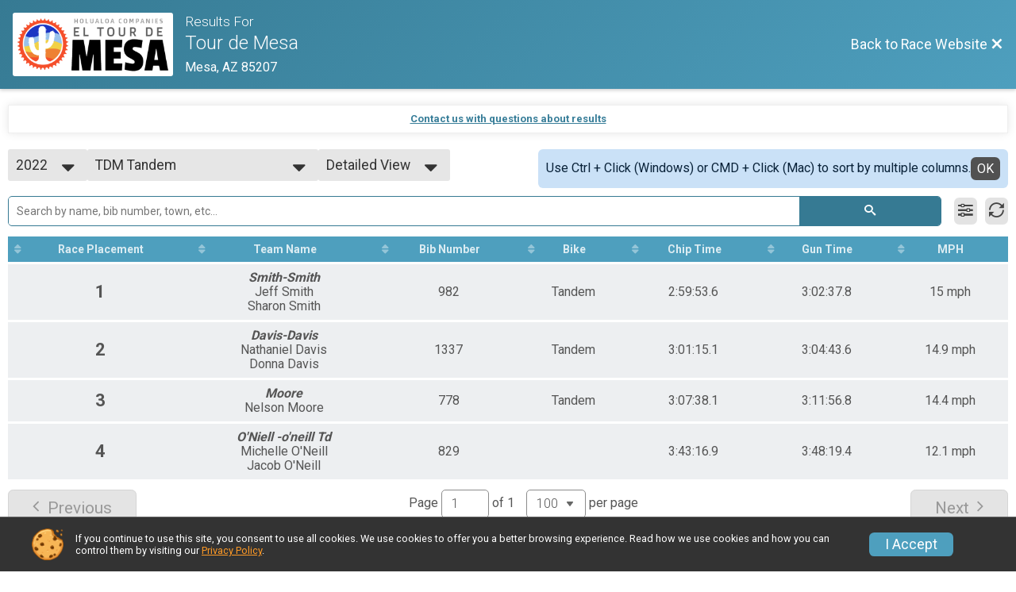

--- FILE ---
content_type: text/html; charset=utf-8
request_url: https://www.google.com/recaptcha/api2/anchor?ar=1&k=6LcdnRATAAAAAA4C48ibTO2oi9ikfu_Avc1VfsZP&co=aHR0cHM6Ly93d3cuYmlrZXNpZ251cC5jb206NDQz&hl=en&v=PoyoqOPhxBO7pBk68S4YbpHZ&size=normal&anchor-ms=20000&execute-ms=30000&cb=ki41rvb5ptkl
body_size: 49285
content:
<!DOCTYPE HTML><html dir="ltr" lang="en"><head><meta http-equiv="Content-Type" content="text/html; charset=UTF-8">
<meta http-equiv="X-UA-Compatible" content="IE=edge">
<title>reCAPTCHA</title>
<style type="text/css">
/* cyrillic-ext */
@font-face {
  font-family: 'Roboto';
  font-style: normal;
  font-weight: 400;
  font-stretch: 100%;
  src: url(//fonts.gstatic.com/s/roboto/v48/KFO7CnqEu92Fr1ME7kSn66aGLdTylUAMa3GUBHMdazTgWw.woff2) format('woff2');
  unicode-range: U+0460-052F, U+1C80-1C8A, U+20B4, U+2DE0-2DFF, U+A640-A69F, U+FE2E-FE2F;
}
/* cyrillic */
@font-face {
  font-family: 'Roboto';
  font-style: normal;
  font-weight: 400;
  font-stretch: 100%;
  src: url(//fonts.gstatic.com/s/roboto/v48/KFO7CnqEu92Fr1ME7kSn66aGLdTylUAMa3iUBHMdazTgWw.woff2) format('woff2');
  unicode-range: U+0301, U+0400-045F, U+0490-0491, U+04B0-04B1, U+2116;
}
/* greek-ext */
@font-face {
  font-family: 'Roboto';
  font-style: normal;
  font-weight: 400;
  font-stretch: 100%;
  src: url(//fonts.gstatic.com/s/roboto/v48/KFO7CnqEu92Fr1ME7kSn66aGLdTylUAMa3CUBHMdazTgWw.woff2) format('woff2');
  unicode-range: U+1F00-1FFF;
}
/* greek */
@font-face {
  font-family: 'Roboto';
  font-style: normal;
  font-weight: 400;
  font-stretch: 100%;
  src: url(//fonts.gstatic.com/s/roboto/v48/KFO7CnqEu92Fr1ME7kSn66aGLdTylUAMa3-UBHMdazTgWw.woff2) format('woff2');
  unicode-range: U+0370-0377, U+037A-037F, U+0384-038A, U+038C, U+038E-03A1, U+03A3-03FF;
}
/* math */
@font-face {
  font-family: 'Roboto';
  font-style: normal;
  font-weight: 400;
  font-stretch: 100%;
  src: url(//fonts.gstatic.com/s/roboto/v48/KFO7CnqEu92Fr1ME7kSn66aGLdTylUAMawCUBHMdazTgWw.woff2) format('woff2');
  unicode-range: U+0302-0303, U+0305, U+0307-0308, U+0310, U+0312, U+0315, U+031A, U+0326-0327, U+032C, U+032F-0330, U+0332-0333, U+0338, U+033A, U+0346, U+034D, U+0391-03A1, U+03A3-03A9, U+03B1-03C9, U+03D1, U+03D5-03D6, U+03F0-03F1, U+03F4-03F5, U+2016-2017, U+2034-2038, U+203C, U+2040, U+2043, U+2047, U+2050, U+2057, U+205F, U+2070-2071, U+2074-208E, U+2090-209C, U+20D0-20DC, U+20E1, U+20E5-20EF, U+2100-2112, U+2114-2115, U+2117-2121, U+2123-214F, U+2190, U+2192, U+2194-21AE, U+21B0-21E5, U+21F1-21F2, U+21F4-2211, U+2213-2214, U+2216-22FF, U+2308-230B, U+2310, U+2319, U+231C-2321, U+2336-237A, U+237C, U+2395, U+239B-23B7, U+23D0, U+23DC-23E1, U+2474-2475, U+25AF, U+25B3, U+25B7, U+25BD, U+25C1, U+25CA, U+25CC, U+25FB, U+266D-266F, U+27C0-27FF, U+2900-2AFF, U+2B0E-2B11, U+2B30-2B4C, U+2BFE, U+3030, U+FF5B, U+FF5D, U+1D400-1D7FF, U+1EE00-1EEFF;
}
/* symbols */
@font-face {
  font-family: 'Roboto';
  font-style: normal;
  font-weight: 400;
  font-stretch: 100%;
  src: url(//fonts.gstatic.com/s/roboto/v48/KFO7CnqEu92Fr1ME7kSn66aGLdTylUAMaxKUBHMdazTgWw.woff2) format('woff2');
  unicode-range: U+0001-000C, U+000E-001F, U+007F-009F, U+20DD-20E0, U+20E2-20E4, U+2150-218F, U+2190, U+2192, U+2194-2199, U+21AF, U+21E6-21F0, U+21F3, U+2218-2219, U+2299, U+22C4-22C6, U+2300-243F, U+2440-244A, U+2460-24FF, U+25A0-27BF, U+2800-28FF, U+2921-2922, U+2981, U+29BF, U+29EB, U+2B00-2BFF, U+4DC0-4DFF, U+FFF9-FFFB, U+10140-1018E, U+10190-1019C, U+101A0, U+101D0-101FD, U+102E0-102FB, U+10E60-10E7E, U+1D2C0-1D2D3, U+1D2E0-1D37F, U+1F000-1F0FF, U+1F100-1F1AD, U+1F1E6-1F1FF, U+1F30D-1F30F, U+1F315, U+1F31C, U+1F31E, U+1F320-1F32C, U+1F336, U+1F378, U+1F37D, U+1F382, U+1F393-1F39F, U+1F3A7-1F3A8, U+1F3AC-1F3AF, U+1F3C2, U+1F3C4-1F3C6, U+1F3CA-1F3CE, U+1F3D4-1F3E0, U+1F3ED, U+1F3F1-1F3F3, U+1F3F5-1F3F7, U+1F408, U+1F415, U+1F41F, U+1F426, U+1F43F, U+1F441-1F442, U+1F444, U+1F446-1F449, U+1F44C-1F44E, U+1F453, U+1F46A, U+1F47D, U+1F4A3, U+1F4B0, U+1F4B3, U+1F4B9, U+1F4BB, U+1F4BF, U+1F4C8-1F4CB, U+1F4D6, U+1F4DA, U+1F4DF, U+1F4E3-1F4E6, U+1F4EA-1F4ED, U+1F4F7, U+1F4F9-1F4FB, U+1F4FD-1F4FE, U+1F503, U+1F507-1F50B, U+1F50D, U+1F512-1F513, U+1F53E-1F54A, U+1F54F-1F5FA, U+1F610, U+1F650-1F67F, U+1F687, U+1F68D, U+1F691, U+1F694, U+1F698, U+1F6AD, U+1F6B2, U+1F6B9-1F6BA, U+1F6BC, U+1F6C6-1F6CF, U+1F6D3-1F6D7, U+1F6E0-1F6EA, U+1F6F0-1F6F3, U+1F6F7-1F6FC, U+1F700-1F7FF, U+1F800-1F80B, U+1F810-1F847, U+1F850-1F859, U+1F860-1F887, U+1F890-1F8AD, U+1F8B0-1F8BB, U+1F8C0-1F8C1, U+1F900-1F90B, U+1F93B, U+1F946, U+1F984, U+1F996, U+1F9E9, U+1FA00-1FA6F, U+1FA70-1FA7C, U+1FA80-1FA89, U+1FA8F-1FAC6, U+1FACE-1FADC, U+1FADF-1FAE9, U+1FAF0-1FAF8, U+1FB00-1FBFF;
}
/* vietnamese */
@font-face {
  font-family: 'Roboto';
  font-style: normal;
  font-weight: 400;
  font-stretch: 100%;
  src: url(//fonts.gstatic.com/s/roboto/v48/KFO7CnqEu92Fr1ME7kSn66aGLdTylUAMa3OUBHMdazTgWw.woff2) format('woff2');
  unicode-range: U+0102-0103, U+0110-0111, U+0128-0129, U+0168-0169, U+01A0-01A1, U+01AF-01B0, U+0300-0301, U+0303-0304, U+0308-0309, U+0323, U+0329, U+1EA0-1EF9, U+20AB;
}
/* latin-ext */
@font-face {
  font-family: 'Roboto';
  font-style: normal;
  font-weight: 400;
  font-stretch: 100%;
  src: url(//fonts.gstatic.com/s/roboto/v48/KFO7CnqEu92Fr1ME7kSn66aGLdTylUAMa3KUBHMdazTgWw.woff2) format('woff2');
  unicode-range: U+0100-02BA, U+02BD-02C5, U+02C7-02CC, U+02CE-02D7, U+02DD-02FF, U+0304, U+0308, U+0329, U+1D00-1DBF, U+1E00-1E9F, U+1EF2-1EFF, U+2020, U+20A0-20AB, U+20AD-20C0, U+2113, U+2C60-2C7F, U+A720-A7FF;
}
/* latin */
@font-face {
  font-family: 'Roboto';
  font-style: normal;
  font-weight: 400;
  font-stretch: 100%;
  src: url(//fonts.gstatic.com/s/roboto/v48/KFO7CnqEu92Fr1ME7kSn66aGLdTylUAMa3yUBHMdazQ.woff2) format('woff2');
  unicode-range: U+0000-00FF, U+0131, U+0152-0153, U+02BB-02BC, U+02C6, U+02DA, U+02DC, U+0304, U+0308, U+0329, U+2000-206F, U+20AC, U+2122, U+2191, U+2193, U+2212, U+2215, U+FEFF, U+FFFD;
}
/* cyrillic-ext */
@font-face {
  font-family: 'Roboto';
  font-style: normal;
  font-weight: 500;
  font-stretch: 100%;
  src: url(//fonts.gstatic.com/s/roboto/v48/KFO7CnqEu92Fr1ME7kSn66aGLdTylUAMa3GUBHMdazTgWw.woff2) format('woff2');
  unicode-range: U+0460-052F, U+1C80-1C8A, U+20B4, U+2DE0-2DFF, U+A640-A69F, U+FE2E-FE2F;
}
/* cyrillic */
@font-face {
  font-family: 'Roboto';
  font-style: normal;
  font-weight: 500;
  font-stretch: 100%;
  src: url(//fonts.gstatic.com/s/roboto/v48/KFO7CnqEu92Fr1ME7kSn66aGLdTylUAMa3iUBHMdazTgWw.woff2) format('woff2');
  unicode-range: U+0301, U+0400-045F, U+0490-0491, U+04B0-04B1, U+2116;
}
/* greek-ext */
@font-face {
  font-family: 'Roboto';
  font-style: normal;
  font-weight: 500;
  font-stretch: 100%;
  src: url(//fonts.gstatic.com/s/roboto/v48/KFO7CnqEu92Fr1ME7kSn66aGLdTylUAMa3CUBHMdazTgWw.woff2) format('woff2');
  unicode-range: U+1F00-1FFF;
}
/* greek */
@font-face {
  font-family: 'Roboto';
  font-style: normal;
  font-weight: 500;
  font-stretch: 100%;
  src: url(//fonts.gstatic.com/s/roboto/v48/KFO7CnqEu92Fr1ME7kSn66aGLdTylUAMa3-UBHMdazTgWw.woff2) format('woff2');
  unicode-range: U+0370-0377, U+037A-037F, U+0384-038A, U+038C, U+038E-03A1, U+03A3-03FF;
}
/* math */
@font-face {
  font-family: 'Roboto';
  font-style: normal;
  font-weight: 500;
  font-stretch: 100%;
  src: url(//fonts.gstatic.com/s/roboto/v48/KFO7CnqEu92Fr1ME7kSn66aGLdTylUAMawCUBHMdazTgWw.woff2) format('woff2');
  unicode-range: U+0302-0303, U+0305, U+0307-0308, U+0310, U+0312, U+0315, U+031A, U+0326-0327, U+032C, U+032F-0330, U+0332-0333, U+0338, U+033A, U+0346, U+034D, U+0391-03A1, U+03A3-03A9, U+03B1-03C9, U+03D1, U+03D5-03D6, U+03F0-03F1, U+03F4-03F5, U+2016-2017, U+2034-2038, U+203C, U+2040, U+2043, U+2047, U+2050, U+2057, U+205F, U+2070-2071, U+2074-208E, U+2090-209C, U+20D0-20DC, U+20E1, U+20E5-20EF, U+2100-2112, U+2114-2115, U+2117-2121, U+2123-214F, U+2190, U+2192, U+2194-21AE, U+21B0-21E5, U+21F1-21F2, U+21F4-2211, U+2213-2214, U+2216-22FF, U+2308-230B, U+2310, U+2319, U+231C-2321, U+2336-237A, U+237C, U+2395, U+239B-23B7, U+23D0, U+23DC-23E1, U+2474-2475, U+25AF, U+25B3, U+25B7, U+25BD, U+25C1, U+25CA, U+25CC, U+25FB, U+266D-266F, U+27C0-27FF, U+2900-2AFF, U+2B0E-2B11, U+2B30-2B4C, U+2BFE, U+3030, U+FF5B, U+FF5D, U+1D400-1D7FF, U+1EE00-1EEFF;
}
/* symbols */
@font-face {
  font-family: 'Roboto';
  font-style: normal;
  font-weight: 500;
  font-stretch: 100%;
  src: url(//fonts.gstatic.com/s/roboto/v48/KFO7CnqEu92Fr1ME7kSn66aGLdTylUAMaxKUBHMdazTgWw.woff2) format('woff2');
  unicode-range: U+0001-000C, U+000E-001F, U+007F-009F, U+20DD-20E0, U+20E2-20E4, U+2150-218F, U+2190, U+2192, U+2194-2199, U+21AF, U+21E6-21F0, U+21F3, U+2218-2219, U+2299, U+22C4-22C6, U+2300-243F, U+2440-244A, U+2460-24FF, U+25A0-27BF, U+2800-28FF, U+2921-2922, U+2981, U+29BF, U+29EB, U+2B00-2BFF, U+4DC0-4DFF, U+FFF9-FFFB, U+10140-1018E, U+10190-1019C, U+101A0, U+101D0-101FD, U+102E0-102FB, U+10E60-10E7E, U+1D2C0-1D2D3, U+1D2E0-1D37F, U+1F000-1F0FF, U+1F100-1F1AD, U+1F1E6-1F1FF, U+1F30D-1F30F, U+1F315, U+1F31C, U+1F31E, U+1F320-1F32C, U+1F336, U+1F378, U+1F37D, U+1F382, U+1F393-1F39F, U+1F3A7-1F3A8, U+1F3AC-1F3AF, U+1F3C2, U+1F3C4-1F3C6, U+1F3CA-1F3CE, U+1F3D4-1F3E0, U+1F3ED, U+1F3F1-1F3F3, U+1F3F5-1F3F7, U+1F408, U+1F415, U+1F41F, U+1F426, U+1F43F, U+1F441-1F442, U+1F444, U+1F446-1F449, U+1F44C-1F44E, U+1F453, U+1F46A, U+1F47D, U+1F4A3, U+1F4B0, U+1F4B3, U+1F4B9, U+1F4BB, U+1F4BF, U+1F4C8-1F4CB, U+1F4D6, U+1F4DA, U+1F4DF, U+1F4E3-1F4E6, U+1F4EA-1F4ED, U+1F4F7, U+1F4F9-1F4FB, U+1F4FD-1F4FE, U+1F503, U+1F507-1F50B, U+1F50D, U+1F512-1F513, U+1F53E-1F54A, U+1F54F-1F5FA, U+1F610, U+1F650-1F67F, U+1F687, U+1F68D, U+1F691, U+1F694, U+1F698, U+1F6AD, U+1F6B2, U+1F6B9-1F6BA, U+1F6BC, U+1F6C6-1F6CF, U+1F6D3-1F6D7, U+1F6E0-1F6EA, U+1F6F0-1F6F3, U+1F6F7-1F6FC, U+1F700-1F7FF, U+1F800-1F80B, U+1F810-1F847, U+1F850-1F859, U+1F860-1F887, U+1F890-1F8AD, U+1F8B0-1F8BB, U+1F8C0-1F8C1, U+1F900-1F90B, U+1F93B, U+1F946, U+1F984, U+1F996, U+1F9E9, U+1FA00-1FA6F, U+1FA70-1FA7C, U+1FA80-1FA89, U+1FA8F-1FAC6, U+1FACE-1FADC, U+1FADF-1FAE9, U+1FAF0-1FAF8, U+1FB00-1FBFF;
}
/* vietnamese */
@font-face {
  font-family: 'Roboto';
  font-style: normal;
  font-weight: 500;
  font-stretch: 100%;
  src: url(//fonts.gstatic.com/s/roboto/v48/KFO7CnqEu92Fr1ME7kSn66aGLdTylUAMa3OUBHMdazTgWw.woff2) format('woff2');
  unicode-range: U+0102-0103, U+0110-0111, U+0128-0129, U+0168-0169, U+01A0-01A1, U+01AF-01B0, U+0300-0301, U+0303-0304, U+0308-0309, U+0323, U+0329, U+1EA0-1EF9, U+20AB;
}
/* latin-ext */
@font-face {
  font-family: 'Roboto';
  font-style: normal;
  font-weight: 500;
  font-stretch: 100%;
  src: url(//fonts.gstatic.com/s/roboto/v48/KFO7CnqEu92Fr1ME7kSn66aGLdTylUAMa3KUBHMdazTgWw.woff2) format('woff2');
  unicode-range: U+0100-02BA, U+02BD-02C5, U+02C7-02CC, U+02CE-02D7, U+02DD-02FF, U+0304, U+0308, U+0329, U+1D00-1DBF, U+1E00-1E9F, U+1EF2-1EFF, U+2020, U+20A0-20AB, U+20AD-20C0, U+2113, U+2C60-2C7F, U+A720-A7FF;
}
/* latin */
@font-face {
  font-family: 'Roboto';
  font-style: normal;
  font-weight: 500;
  font-stretch: 100%;
  src: url(//fonts.gstatic.com/s/roboto/v48/KFO7CnqEu92Fr1ME7kSn66aGLdTylUAMa3yUBHMdazQ.woff2) format('woff2');
  unicode-range: U+0000-00FF, U+0131, U+0152-0153, U+02BB-02BC, U+02C6, U+02DA, U+02DC, U+0304, U+0308, U+0329, U+2000-206F, U+20AC, U+2122, U+2191, U+2193, U+2212, U+2215, U+FEFF, U+FFFD;
}
/* cyrillic-ext */
@font-face {
  font-family: 'Roboto';
  font-style: normal;
  font-weight: 900;
  font-stretch: 100%;
  src: url(//fonts.gstatic.com/s/roboto/v48/KFO7CnqEu92Fr1ME7kSn66aGLdTylUAMa3GUBHMdazTgWw.woff2) format('woff2');
  unicode-range: U+0460-052F, U+1C80-1C8A, U+20B4, U+2DE0-2DFF, U+A640-A69F, U+FE2E-FE2F;
}
/* cyrillic */
@font-face {
  font-family: 'Roboto';
  font-style: normal;
  font-weight: 900;
  font-stretch: 100%;
  src: url(//fonts.gstatic.com/s/roboto/v48/KFO7CnqEu92Fr1ME7kSn66aGLdTylUAMa3iUBHMdazTgWw.woff2) format('woff2');
  unicode-range: U+0301, U+0400-045F, U+0490-0491, U+04B0-04B1, U+2116;
}
/* greek-ext */
@font-face {
  font-family: 'Roboto';
  font-style: normal;
  font-weight: 900;
  font-stretch: 100%;
  src: url(//fonts.gstatic.com/s/roboto/v48/KFO7CnqEu92Fr1ME7kSn66aGLdTylUAMa3CUBHMdazTgWw.woff2) format('woff2');
  unicode-range: U+1F00-1FFF;
}
/* greek */
@font-face {
  font-family: 'Roboto';
  font-style: normal;
  font-weight: 900;
  font-stretch: 100%;
  src: url(//fonts.gstatic.com/s/roboto/v48/KFO7CnqEu92Fr1ME7kSn66aGLdTylUAMa3-UBHMdazTgWw.woff2) format('woff2');
  unicode-range: U+0370-0377, U+037A-037F, U+0384-038A, U+038C, U+038E-03A1, U+03A3-03FF;
}
/* math */
@font-face {
  font-family: 'Roboto';
  font-style: normal;
  font-weight: 900;
  font-stretch: 100%;
  src: url(//fonts.gstatic.com/s/roboto/v48/KFO7CnqEu92Fr1ME7kSn66aGLdTylUAMawCUBHMdazTgWw.woff2) format('woff2');
  unicode-range: U+0302-0303, U+0305, U+0307-0308, U+0310, U+0312, U+0315, U+031A, U+0326-0327, U+032C, U+032F-0330, U+0332-0333, U+0338, U+033A, U+0346, U+034D, U+0391-03A1, U+03A3-03A9, U+03B1-03C9, U+03D1, U+03D5-03D6, U+03F0-03F1, U+03F4-03F5, U+2016-2017, U+2034-2038, U+203C, U+2040, U+2043, U+2047, U+2050, U+2057, U+205F, U+2070-2071, U+2074-208E, U+2090-209C, U+20D0-20DC, U+20E1, U+20E5-20EF, U+2100-2112, U+2114-2115, U+2117-2121, U+2123-214F, U+2190, U+2192, U+2194-21AE, U+21B0-21E5, U+21F1-21F2, U+21F4-2211, U+2213-2214, U+2216-22FF, U+2308-230B, U+2310, U+2319, U+231C-2321, U+2336-237A, U+237C, U+2395, U+239B-23B7, U+23D0, U+23DC-23E1, U+2474-2475, U+25AF, U+25B3, U+25B7, U+25BD, U+25C1, U+25CA, U+25CC, U+25FB, U+266D-266F, U+27C0-27FF, U+2900-2AFF, U+2B0E-2B11, U+2B30-2B4C, U+2BFE, U+3030, U+FF5B, U+FF5D, U+1D400-1D7FF, U+1EE00-1EEFF;
}
/* symbols */
@font-face {
  font-family: 'Roboto';
  font-style: normal;
  font-weight: 900;
  font-stretch: 100%;
  src: url(//fonts.gstatic.com/s/roboto/v48/KFO7CnqEu92Fr1ME7kSn66aGLdTylUAMaxKUBHMdazTgWw.woff2) format('woff2');
  unicode-range: U+0001-000C, U+000E-001F, U+007F-009F, U+20DD-20E0, U+20E2-20E4, U+2150-218F, U+2190, U+2192, U+2194-2199, U+21AF, U+21E6-21F0, U+21F3, U+2218-2219, U+2299, U+22C4-22C6, U+2300-243F, U+2440-244A, U+2460-24FF, U+25A0-27BF, U+2800-28FF, U+2921-2922, U+2981, U+29BF, U+29EB, U+2B00-2BFF, U+4DC0-4DFF, U+FFF9-FFFB, U+10140-1018E, U+10190-1019C, U+101A0, U+101D0-101FD, U+102E0-102FB, U+10E60-10E7E, U+1D2C0-1D2D3, U+1D2E0-1D37F, U+1F000-1F0FF, U+1F100-1F1AD, U+1F1E6-1F1FF, U+1F30D-1F30F, U+1F315, U+1F31C, U+1F31E, U+1F320-1F32C, U+1F336, U+1F378, U+1F37D, U+1F382, U+1F393-1F39F, U+1F3A7-1F3A8, U+1F3AC-1F3AF, U+1F3C2, U+1F3C4-1F3C6, U+1F3CA-1F3CE, U+1F3D4-1F3E0, U+1F3ED, U+1F3F1-1F3F3, U+1F3F5-1F3F7, U+1F408, U+1F415, U+1F41F, U+1F426, U+1F43F, U+1F441-1F442, U+1F444, U+1F446-1F449, U+1F44C-1F44E, U+1F453, U+1F46A, U+1F47D, U+1F4A3, U+1F4B0, U+1F4B3, U+1F4B9, U+1F4BB, U+1F4BF, U+1F4C8-1F4CB, U+1F4D6, U+1F4DA, U+1F4DF, U+1F4E3-1F4E6, U+1F4EA-1F4ED, U+1F4F7, U+1F4F9-1F4FB, U+1F4FD-1F4FE, U+1F503, U+1F507-1F50B, U+1F50D, U+1F512-1F513, U+1F53E-1F54A, U+1F54F-1F5FA, U+1F610, U+1F650-1F67F, U+1F687, U+1F68D, U+1F691, U+1F694, U+1F698, U+1F6AD, U+1F6B2, U+1F6B9-1F6BA, U+1F6BC, U+1F6C6-1F6CF, U+1F6D3-1F6D7, U+1F6E0-1F6EA, U+1F6F0-1F6F3, U+1F6F7-1F6FC, U+1F700-1F7FF, U+1F800-1F80B, U+1F810-1F847, U+1F850-1F859, U+1F860-1F887, U+1F890-1F8AD, U+1F8B0-1F8BB, U+1F8C0-1F8C1, U+1F900-1F90B, U+1F93B, U+1F946, U+1F984, U+1F996, U+1F9E9, U+1FA00-1FA6F, U+1FA70-1FA7C, U+1FA80-1FA89, U+1FA8F-1FAC6, U+1FACE-1FADC, U+1FADF-1FAE9, U+1FAF0-1FAF8, U+1FB00-1FBFF;
}
/* vietnamese */
@font-face {
  font-family: 'Roboto';
  font-style: normal;
  font-weight: 900;
  font-stretch: 100%;
  src: url(//fonts.gstatic.com/s/roboto/v48/KFO7CnqEu92Fr1ME7kSn66aGLdTylUAMa3OUBHMdazTgWw.woff2) format('woff2');
  unicode-range: U+0102-0103, U+0110-0111, U+0128-0129, U+0168-0169, U+01A0-01A1, U+01AF-01B0, U+0300-0301, U+0303-0304, U+0308-0309, U+0323, U+0329, U+1EA0-1EF9, U+20AB;
}
/* latin-ext */
@font-face {
  font-family: 'Roboto';
  font-style: normal;
  font-weight: 900;
  font-stretch: 100%;
  src: url(//fonts.gstatic.com/s/roboto/v48/KFO7CnqEu92Fr1ME7kSn66aGLdTylUAMa3KUBHMdazTgWw.woff2) format('woff2');
  unicode-range: U+0100-02BA, U+02BD-02C5, U+02C7-02CC, U+02CE-02D7, U+02DD-02FF, U+0304, U+0308, U+0329, U+1D00-1DBF, U+1E00-1E9F, U+1EF2-1EFF, U+2020, U+20A0-20AB, U+20AD-20C0, U+2113, U+2C60-2C7F, U+A720-A7FF;
}
/* latin */
@font-face {
  font-family: 'Roboto';
  font-style: normal;
  font-weight: 900;
  font-stretch: 100%;
  src: url(//fonts.gstatic.com/s/roboto/v48/KFO7CnqEu92Fr1ME7kSn66aGLdTylUAMa3yUBHMdazQ.woff2) format('woff2');
  unicode-range: U+0000-00FF, U+0131, U+0152-0153, U+02BB-02BC, U+02C6, U+02DA, U+02DC, U+0304, U+0308, U+0329, U+2000-206F, U+20AC, U+2122, U+2191, U+2193, U+2212, U+2215, U+FEFF, U+FFFD;
}

</style>
<link rel="stylesheet" type="text/css" href="https://www.gstatic.com/recaptcha/releases/PoyoqOPhxBO7pBk68S4YbpHZ/styles__ltr.css">
<script nonce="RfUFlTkuUBoS0yHA72VVEw" type="text/javascript">window['__recaptcha_api'] = 'https://www.google.com/recaptcha/api2/';</script>
<script type="text/javascript" src="https://www.gstatic.com/recaptcha/releases/PoyoqOPhxBO7pBk68S4YbpHZ/recaptcha__en.js" nonce="RfUFlTkuUBoS0yHA72VVEw">
      
    </script></head>
<body><div id="rc-anchor-alert" class="rc-anchor-alert"></div>
<input type="hidden" id="recaptcha-token" value="[base64]">
<script type="text/javascript" nonce="RfUFlTkuUBoS0yHA72VVEw">
      recaptcha.anchor.Main.init("[\x22ainput\x22,[\x22bgdata\x22,\x22\x22,\[base64]/[base64]/bmV3IFpbdF0obVswXSk6Sz09Mj9uZXcgWlt0XShtWzBdLG1bMV0pOks9PTM/bmV3IFpbdF0obVswXSxtWzFdLG1bMl0pOks9PTQ/[base64]/[base64]/[base64]/[base64]/[base64]/[base64]/[base64]/[base64]/[base64]/[base64]/[base64]/[base64]/[base64]/[base64]\\u003d\\u003d\x22,\[base64]\\u003d\\u003d\x22,\x22V8Ouwp3CrFZ1a8K1wr/CnsOnT8OzW8OBfXbDucK8wqQLw5RHwqxYecO0w59fw4nCvcKSH8KnL0rCnsKKwozDi8K8bcOZCcO/w44LwpI+TFg5wqvDi8OBwpDCpTfDmMOvw7ZCw5nDvmLCkgZ/[base64]/w6nDnMOYw4pGw6F5w5hGwrXCkMOscMOsIhNaHx/ClcKXwr8XwqHDjMKLwpMoThFEXVU0w6BnSMOWw7gqfsKTVSlEwojCucOcw4XDrkJBwrgDwqfCoQ7DvAxPNMKqw5HDgMKcwrxLMB3DuiLDnsKFwpRkwqQlw6Viwr8iwpsQQhDCtQ1LZjcsIMKKTFjDgsO3KW/CoXMbAGRyw442worCoiE9wpgUEQfCtTVhw6bDgzVmw47DvVHDjxA8PsOnw5DDvGU/wrDDpG9Nw6l/[base64]/Cn8KrLsOkPsKuw5J5Q3PCpA3CllhNwqx6CMKYw47DvsK5AcKnSkPDs8OOScOwJMKBFXHCi8Ovw6jCnizDqQVWwogoasKLwqoAw6HCt8OpCRDCusOawoEBDSZEw6EBXA1Aw6RPdcOXwqPDocOsa3YPCg7Dv8K6w5nDhFDCs8OeWsKNKH/DvMKFGVDCuDNmJSVif8KTwr/[base64]/CoMO4wpzDqMKcAMKHAmVYw4HDjQImOMOLwp8gwqFdw6cIB0ghFcK6w45hChszw79gw7bDqEgpVMOiczgLOU3CmEDDqhpxwqdTw6PDmsOKBcKidHluRMK8bcOHwqRbwotRNzXDsQpsFMKOSE7CqRTDisOxwq9oHcKfZ8O/wqlwwo5iwrXDqh1Iw5Yqwrdsb8OmbWIZw7rCp8KlfT3Do8OFw7hOwr1rwoQxX3rDpn3DrXvDiy8IFSlDUMKjKMKaw4AdLiDDjMKHw5DCosOeJmLDuAHCv8K/[base64]/DknFiScKqIAvClENKFcKbwp/CjMOvwo/CmsOeDUfCu8Kww48FwpLDil/[base64]/wrVBQ8KQZ0ZIw4gewrHCtMOfwqVEwogYw5stUVDChMK4wr/CscOVwqwNCMOuw5zDkloawrnDk8OAwpfDsFc+CsKKwrksABNGI8Okw63DqMKZwppOQARmw6sww6/CpS3CqDNcQ8OBw4PCtSzCkMK9WsOYSMObwrRhwrRKNjktw77CjlfCo8O2CMO5w5Ncw6ZfOsOswqxSwqvDvB5wCAgCFWBuw51fV8KUw7FHw5zDjMOUw7A5w7TDtkDCiMKowrrDpxHDvhAVw64EIl/Dr2p/w4XDg2XCuTvCkMOrwpPCkcK/LsKUwo5awrAKW0MkeiJMw6dXw4PDv33DtsONwqPCksKYwq7DucK1e3NcPQE2AG5CLlLDscK0woEiw6NbEsKoTcOww7XCicK6BsO3wrnCp2cuMMOiN0PCpHIbwqXDhijCu0MzZMOLw7cnw5nCm2dvHx7DjsKFw6kVIsKNw5LDh8OvbsO5wqQMdz/[base64]/[base64]/ClGZgFMKhX0cdYMOnw5hSwp1+O2DDlFRdw6Ruw7vClMKRw6xWDcOLw7/CisOwLETCgsKvw5wLw7New59BLcKqw6hlw6xxCxjCuxDCr8OIw4oiw4IYw7/CqsKJHsKtWyrDtsKNGMOYL0rCr8K5EiTCqVZCQRfDvx3Dj0cARMKCPMKQwpjDhsK3TsKfwqJpw4sDQ24Jw5cgw57CpMOYf8KGw5wIw7Y9JsOAwrDCg8Oqw6opEMKMw4FzwpPCoFrChcO2w4XCucKiw4dWFsKvWcKUworDsRvCnMKSwrQwKFUzUE/Dp8O8Th0iLsOZBlrCs8Otw6PDs10hwo7DmUTDiwDCggFnBsK2woXCiFVMwo3CjQxCwrHCsn7CjcKBImAzwrXCp8KXw5XDs1jCt8OqF8OQeTM4MyV4ZcObwrzDqGFUQD/DmsO1wp3DoMKOfcKGw6BwSSTCqMOwSgM5w6/Ck8OVw4dFw7g8w6fDncOPDG8/dcOaRcK3w5LCo8KKYsKSw5B+MMKcwobDsHpZbcKxcsOpG8KkM8KhIQ/DlsOTfHhxNx1Qw693HhN7BcKJwoBvIRIEw6M4w7rCuSDDu1ZwwqNsdCjCh8K9wrcWVMOXw4kNw6/[base64]/d8K7wpvCl3B5wqDCnifCozIiw7doFnkBw6bDtU1rI2LClRRWw7HCtwjCrWMHw7IzCsOOw6rDpB3CksKtw4QTwpLCj0ZRw5NGWcO7XsKwSMKcUGjDghx8P1A+PMOuDDU/w7/CtWnDocKTw5rCm8KYehsAwpFkw55BXlIyw6vDphjDvMKuLn7ClTbCgW/DgMKTA3sMOVQbwqnCscO0GMK7wrLDlMKgEsKlW8OmVRzCvcOvBlXDucOgFgdzw50yUiAawp53wqweDsOfwpMWw4jCnMOywroYHkDDtWowDjTDuAbDr8KJw7/CgMOKDMK/w6nDsnhrwoFvZ8KTwpRSdVvDpcKVQMKKw6p8wr1BBkElPcKlw7TDmMOHNcKJCsORwp/CrV5zwrHDocO+E8OOIhrDhzAHwpzDt8OkwrLCkcKqwrx7V8Kgwp8TAMKQSkYmwrzCsi0EUQUmBjnCm1PDvBk3ZwfCtsKnwqRsacOoFhJXwpJxQMO6w7Jaw5/[base64]/CmsOww6TDh8KqwpESf8OXWcKEPsOvwpzDlnp1woRgwq3ChncdLcOZYsOSX2vCjgAxZcKCwoLDncKoNRctfh7CtmPDvSTCrXRnLcOgGcOTYUXCkFzDnCfDvF/Dl8ObdMOGwo7CkMO+wqtTBz3DkcOXBcO7wpLCncKQOMK4aXJWYH7DlMOyE8O6WX0Ew4lVw4fDhTQEw4vDq8KWwp06w50IdlArJihKwoFjwrXCt3oTYcKRw6vDpwYOISLDogJNSsKsMsOWfRXDoMOWwrgwOMKUBgFDw655w7/DoMONIxXDqmXDp8KtN0gAwqPCj8Ksw7PCs8K9wrrDtVU7wrLCozXChMOJBlZYRB8mwqfCu8OOw4LCqcKyw4EvcSpxcW4Sw5nCu2HDsXLCjMKlw4zDsMKHZFrDsGnCkMOpw77Dq8KNw4IiAzjDlSQvPGPCt8O5CTjDgA3CmcKCwqjColNgbnJGwr3CsnvDg0tQDVMjw7/Cqhd7XwhlCsKwb8ONBzXDnsKvbsOew4QFSGtawrTCicOHC8KgHTgnRMOSwqjCsUzCuFgZwojDgcKSwq3Cr8O6w6DCnMKowrgYw7PCvsK3B8O7wq3CkwdkwqgPX1rDvMKMwrfDv8KeB8KETU/Do8OkfTDDlGjCucKVw4wPL8KnwpjCgEzCvsOYcx9xScKcKcO8w7DDl8KHwoRLw6nDpmMyw7rDgMK3w6FKLcOAD8K9QFTDiMODLcK6wq9YbU84HcKqw51EwqdnB8KdNcKbw6/ChDjCpsKsCcObUXPDqsK8dMKSNMOmw6cLwozCksO+Ug0qTcO5bDktwpRjw5Z/[base64]/CiFF3McK7wqYQwoDDu8O8wobCji02VWzDlMK4woQ+w4HClyp7csKuGsKfw71Ww7EKTw/[base64]/w7PDkXLCncKVw6PDm8K7wrDCt3dcdi4hwokYSzPDncOCw7k2w4c/w40awrDDj8KTKj0Dw699w6rCmGHDu8OZPMODEMOnwobDq8KDa38wwoMKT3MtGcKCw77CuRLDpMKHwq04ZMKkCRoyw6DDtkPDhCrCqWDCrsOSwplyTsO/wqfCrMKAcMKNwqR3w6PCsm/Do8K4e8Ktwp41wptFdlgRwpvCksOXQFVKwqdkw4nClENGw6w/OT5tw4Asw6DCksO+ZkduZyTDtcKawqVVQcOxwpHDocO3R8K1ZsOvV8KwAg/[base64]/Csjsyw5TCiMO1wpphw4vCl8K8GznCj8OAWHwgw4TCu8Kyw7wEwrgkw77DowZHwqPDn3h7w6HCpMOAO8KEw58SWcK+w6pnw7Atw7zDpsO9w5Z3D8Orw7/[base64]/CkMKLw59JwptZYnjCr3IVVMKxw6ZKOcO0NmbCmcKgwo/DiiXCg8OBwpx3w75vQsK4dMKTw47DvsOpagfCosOzw47CjcOXDybCqV/DsitDwqYCwq3ChcONVEvDk27CjsOoLCPCtsO4wqJiA8Ojw7sKw4c1OBUqXsKee2jCk8Kiwr5cw67CtcKOw4kwAQzDu1/DoB4vw6RkwoxBa1ktw7kKUQjDszVQw5zDusKbfjx2wqg+w5AVwprDsEHCmTjCjcKZw4XDmcK+LQRFcMK5wo/DrgDDgAUfCcOcIcOvw79OJMK8woXCn8KMwpPDnMOJGilwaDHDi3TDtsO8w7PClwcww6LClsKEK27Cg8KZecOZPsKXwovDizXCuAtIRljCqmEwwoHCvA88WcKIMsO7SHDDvBzCrH0kYsOBMsOaw4zCpl4lw77Cm8Kaw7ssBCHDlj0zDR/Cix8Awp/Co37ChF3DrwxIwotww7PCpWBUJWQLc8OyYm82cMOxwpAQwqEkw4cVw4Akbg7DoAZ3IcOZS8KBw7jDrMKSw4PCt3kZdcOtw7AEfcO9Llwbdlgmwoc0wohcwo7DjMKIEsKGwoTDrsOga0UkOn/DjsOKwrk2w5lnwr/DmhbDgsKtwq10wpzCnTnDlMObSxItLn3CnsK2YisowqrDuhDDgcKfwqJQDwECwoQ7A8KaaMOKw6AJwoFrOcKkw4rCvsOXAcKBwpFqFQLDnmwHN8KtYk/[base64]/CgMOWXAjCrsOuTsKbNW/CtEwHwq0sGcOEw5jCpsOlw5ZlwqMPw401HA/DuG7CtwgRw6rDmMO/aMOFDH5twokowobDtcKvwoTCrMO7wr/Ct8Khw5xRw5IDXTMDwrFxNMOJwpPCqiw8IE88ZcObw6vDgcOdHxjDsFjDqw49O8K/w7fDnsKgwrrCuAUUwpfCrsOcWcOSwoE4NgXCtMOmTDdEw5bDlkrComFtwpU4W0JYWlTDrlPCmMOmKAHDlMKLwrFfY8OgworDiMO/w4HCjMKQwp3Cs0DCoWnDp8Oeem7CkcOmWUDDnsOLwqTDt3jDocKlQxDCqMKRPMK/w5HCslbDgzhywqgadlbDgcODMcO6KMO3V8OdDcK+wqs2BH3CrVrCnsKlJcKxwqvDnQDCnDZ9w6HCgMKPwoDCk8KOYSHCicOywr4ZPl/DnsOtCEExalzDmcKTaQYQbcK0NcKfbMKFw6HCqcOQb8OefcOXwpESVl7DpcO4wpLCj8OFw7wKwp3CqRZLJcOSYTTCmcOKQhFRwp1nwqBKR8KZw5M8w4V+wqbCrGLDusKUccKiwpNXwpR/w4PCkT1/w6LDtADCg8Orw7IpdR5awojDrEl0wotNZMOhw53Ctlhiw4TCm8K/HcKtWg3CuyjDtEB1woVXwpk6FMO7BGl2wr7CtcOAwp3CqcOcwp/DnMONAcK9ecOEwprCmsKGwqfDn8K6LcOXwrlLwoJkUMORw7XChcOew6zDncKhw6jCmCdswozCt1dXTAbDsHLCuQ0Nwq/CusO2T8OhwpbDicKVwoscXkjCvSzCv8KowqvCpBILw7o3B8Otw53Do8KNw6nCtMKlG8OePsKWw5bDr8O6w6/[base64]/QMKqD8OzwqPDmGtIBmjDjQItwpVxwpYeZwg0RMKjeMKcwrQJw6Irw7VscMKIw6pow5NzSMK0CsKbwqQMw5LCosKzMglKPjLCncOVwofDj8Oow5TDq8KcwrtkI0LDpMO5dcO7w67CtHBIfcKlw6xiCE3CjcOWworDrh/DucKPEyXDoi/Cri5LDMOECC7DmcO2w5IPwovDoEIgDUwwNcKqwpwMfcO8w60TCV/[base64]/ClsOFw59HwprDiBUJDjk6wrPCl8KowrHCrWnDhzDCjcO9wqhBwrrDhDFFwqrCiATDs8KCw77Dr18OwrQFw6d1w4jCgF/[base64]/Dk8KGw7LCinfDs8K2wr8PTkVJKUpww7/Du8OzYynDuhYuX8Otw7Fvw7oRw6Z/[base64]/w4BLOUNUFcOVwpHCnk/[base64]/w4IiwoUcw7s9wrHDl8OLwrzDgsKkdMK9JCN/d1RTXcO0wp9Dw5sGwpE8wpjCp2wibnYMdMOUAcOwfGrCrsOgZFhWwofCkMOzwozCoXzChmLChcOvwrDCtcK7w5AtwrHDmcOMw4jCkjpwEMK6wq/DqsKtw743ZcOpw7HCsMOywqsPIcONHAbCqXEwwozDpsOeZmPDnC1+w4BQYChgcHvClsO0eTUBw6dHwp06QG5WaG08w4TDiMKgwqRwwpQFLnANXcOzLBheGMKBwrjCr8KIaMO4IsO0w7nCnMKNHsOHWMKKw5EIwpNlwobDnsKaw6MOwpFcw7LDsMKxCMK9bMKxV2/[base64]/w5cmBMOyTMKpSjrCqsKqwoY1w6bCs2TCjhUseB/DjUYLwo/Ckwp/RHTCmT7CqsKUTsOPwp8JeiHDmcKwamMpw7bCgcOJw5TCpcKxecOvwoYdG0TCr8OzM1YUw4/[base64]/[base64]/DqMOlwqrDplfChMK3w6l1w684w5LDnlPCoRXCtjsoTcOAw5ZPw4zDuhbDrUDCtBEMIWnDvkXCvHoow58qYF/[base64]/eifDoznCrxJiwpTDlcKvWsOFw6hCw6LCmsKIGSouH8OUw4nCtcKhdMOkaCfDp0w6bcOcw47Cnidiw78iwqQYQkzDksKGRRLDum5Bd8OLw6EfTEzCqX3DlcK6w73CjD3DrcKOw6oQw7/DtkxhW1cPCwl2w4Fiw4HCvDLCrV7DqWJuw51YCFVXMDLDi8KpPcOYw65VPAJUOgzDo8KDHkojHmcUTsOvC8KGESRVWSzClMKYSsKJDRxIQBYLRQInw67DjTFPUMKCwrbCgHTDnVN/w5IfwoU/NHIvw6TCqmfClQ3DvsKgw5hBw5Iee8OYw7d3wo7CvsKqZmrDmcO3f8KaNMK6w6bDnMOpw4zCsTrDrDYADBjCiQNfBWDCocOTw5cwwrbDrMK/wojDogs0wq0bE13DoxMwwpjDuTjDhE5gw6bDkVrDmlvCi8Kzw74cMsOdMMK5w5rDk8K6SEsbw7TDisO0EzUYQMOaaTHDvT8Ow6jDik1aPcKdwqBcThXDgHRhw7/DvcOjwqwswq5iwpXDu8O2woBLCkrCuAdrwpFrwoLCi8OUd8K/w4vDmcKzVBl/w5t6P8KhGkjDump0QlTCu8K4ZGfDmsKXw4fDo2p2wofCp8OFwpgYw7bCmsOLw7zCk8KDN8KEJmlabMOOwr8XWVzClcO7wrHCn2nDvMOYw6jCisKUVGB0elTCiwHCmcKlNzrDkTTDjSnCq8O/[base64]/DjsOYc8KZWcOswqPCs8KmZgjCl8KiwrzCtyFdwqPCjVFsVsOCHn1HwoPDgVbDpsKkw7zDucOvw44HdcOOwrHDuMO1HcOmwporw5jDjcKawpzCrsKuHgYbwp9tcnzDp2HCqzLCrjPDqVzDn8OcXVUBw5PChEnDtRgAUgvCocOGFMOowq/Cq8KgIcOpw7bDqMOPwo4QQUloF3oqeCZhw5XCl8KHwqrDiGBxURY7wqbCoAhSZcOuDkxOVsOaHAgSVS/Cn8ORwpEPNn7Dq2vDlSDCgcOQXsOOw7AWf8ODwrnDk0nCszbCjQvDmsKUDWU/wqtmwpzDpkXDlT82w7ZpLAwBXMKXIsOMw73CoMODX1HDkcKqU8OCwpRMYcOYw7QNw7nCg0QIb8K9JRdIdsOawrVJw6vCtjnCrVoUOVrCgcOgwptbw5zDmXjCg8KZw6dJw4ZqfzTDqAMzwrnCtsK0TcOww5gzwpBZTMO5YVMpw4rCgQjDmMOjw4FvekMlZG/DonrCqAoZwrbDnTPCi8OVXX/[base64]/[base64]/[base64]/[base64]/w7d8JVMww69BBcK/wp14w4QobcK2aizDrcKVwo/[base64]/DsMOneMKSIzZTw4Jff8Kiwp/Cs8Ozw6HCk8O1ADwhwq7CqhFcM8KKw7bCuA8TBg/Dn8KCw50fw43DhmowPsK2w7jChRXDtVFgwrPDnMO9w7jCmMOuwqFOZMO4XnA+SsOjbXJTZCdwwpbDjn5Vw7NPwoFMwpTCmAlJwofCpgE4wod6wotUcBnDp8Kpwp1vw71fHx4aw69hw5XCkcK8PzRtCGrDrGjCqsKTwp7DrwsWw5g0w53DtRHDuMKww4/ChVA0w49Yw683bsOmwo3DgxjDiFEfSl9mwpXCjjvDvCvCtStVw6vCizLDrGdsw5Vlw6TCuzzCrcKrccKUwrjDksOow4wuPxdMw5lzHcKywrLCo0/CucKrw6wUw6fCr8K5wpDCoStnw5LDuC5hYMKKESshwp/Dp8K7wrbDjREFIsOHLcOPwp5HcsOjIFR1wosjOsOGw5lUwoEjw57CgHsVw63DtcKnw5bCpMOMJncuD8OPXxbDqk/[base64]/CjTYnRwnCs8KuPHjCjcOHw7wpME3CmijDisOZw7UDw4TDhcOsZwvDp8Otw6YQUcKXwqvDjsKTKBkDcFvDnn8owq1IB8KeGMOzwoYAwpgYwqbCiMOnDcK/w55hwobCjcOzwrMMw6DCn0/DmsOBVl9fwonChWI4DsKTQcOPw4bChMOQw7/DkE/[base64]/wrTCjcKiB3trw6XDjMOQecKzAQTDuSbDizoiwop7YhbCncOJw5ALcHbDlRzDssOAK0TDi8KQKh8hNcKIbQVuwonDisOSUmQKwoZcQD8Mw6QzBi/[base64]/OBnCgWjCnHfCrVrClMOccMOZZcKXRVnDjMKzw6vCtMKKScKywqvCpsO+b8KqQcK7eMKVwp8AU8OAA8O8w5/CkcKAwrIBwqhHwrhUw50Awq/DicK4w43ClcK4aw8KBiVib3R0wqkaw43Dk8Ojw5PCqkvCqcOvThM+w5RpM1Vhw69UTETDljzCqgkewrlWw5E2wrdaw4VEwqDDtC9WUMOpwr7DuQU5wqPCtGjDksKIRsK6w4nDr8KWwqbCjcOcw6vDp0vCn3xGwq3CqhYyTsO/[base64]/[base64]/ColJGKMKYw75iwqzDrMKMecKyBRXCnjbDsybDijgABMKLeRLDhsKuwpIzw4IYbcKtw7TCpTTDkMOuJkbCrVoDEMKda8OEEFrCrSfComDDplFARsK3wo/CsCRkNT9YVBg9eWNwwpAhCQzDgkrDqsKpw6rCglsfcgPDlRckACjCvsONw5MKbsKnVmEZwpRzVX5Xw4nDusO9w6XCuSUywoBSfhgfw4Baw7LChBpyw5hTJ8KFwr3Cv8OAw4Ijw7dVAMO/wrXCvcKPBcO5wqbDn2fDhwLCo8OawpHDoTkrN0pswpjDlmHDjcKtCmXCiA5Rw6TDkQLCu2s0w7RNw5rDssOkwppywq7CphPDocOFwpBhDjcSw6oLOMKrwq/CgT7DpxbCjwbCl8K9w7JBwqbCg8Kxw6rCoGIwP8Ozw57DisKnwpdHC07Ds8O/wpocZ8K+wqPCpMKnw7vDt8KSw5zCnjfDp8KBw5FhwrVRwoE4EcKJQsOUwq5LKcKFw6LDlMOtw7U/[base64]/V8OlIcKRw6LDm0g0C8K+LMKeRFLCo1jDu3fDtEM/[base64]/DuQ3CuF3CmSLDt8OLw59pT8KvwrdkT8K3GsOVX8Onw7/CtMKbw6txwrQUwoXDjQZsw7otwqXCkDVEI8KwYsOlw4TCjsKZUDNkwqLDikQQXDFjYBzDm8K4C8K/cgttasOLXsOcwqXDi8ObwpXDhcKLVTbCnMOsQ8Kyw5XDnsOHU3/DmX53w5jDqMKBbQDCv8OEwqXDgEnCtcK9K8KtS8OeV8K2w7nDmsO6BMOCwrFvw7NpeMOdwrtrw6ozQ1w1wr53wo/CicOewplfw5/CpcKUwrYGw7vDlnrDi8OXwr/[base64]/DvEtrwoBNIDHDu27DnsKyw70ZwpRuw79HLsKAwoRFacK2wrgjdD0qw7nDkcOme8OWZSIhwoxfWMORwpp7P1JMw4jDnsKsw7JpZ1/[base64]/wpXChCnChcKdwqcYXVJgHMK+ek/Dl8KYw5URXjXCjE4Cw7rClsK9a8O7FCrDuTNPw4lcwoZ9CcOvP8KJw6PDjcONw4ZeRDAHdkLDhgTDuAjDqsOlwoUPZcKJwr3DnHEePH3DgmDDh8K9w7zDuBIaw6vCmcOBYMOnLkkAw5TCljMvwrwxV8O6wo7DtC/CucK7wrV6M8OFw6TCmR3CmwzDgcKRKDNXwqQdLnFFRsKYwoM5HiLDg8KWwooiwpDDlsKmKw0twpNkwonDk8OLfgB0b8KIGG1swqU3wpLDqUthMMK3w6YaAU5fC1F/[base64]/DpsKBwqFUSk5PwpZOasOZwpdMf8KowoLDvGZyeFkJw4Q6wp0NNXY/QcOtQ8KcPyDDvMOPwpPCtUF5GcKZeFwOwovDpsKuL8KtWsKgwodYwoDCnzMnwokfXFXCs2Elw4kDHHzCv8ORMzRiSAHDscOGYirCh3/DjQ1nUCJpwqfDnUXDom13wqnDgkIFwos0w6BqHMOMwoE6DWbDlsKPw41+GQwRDsOww4vDmkoLLh3DthLCpsOswopZw4fDnR/DpcOOYcOJwqPCgMOJw7tHw5t8w7zDgsOIwo0Twqd2wo7CkMOEMsOIZcK1QHslNcKjw7HCssORKMKewobCigzCsMKREQvCgcOZVGJcwqsgdMO/RsKMf8OqO8OIwrzDnWQew7Znwr1OwqAXw7vDmMKXwpnCghnDkGfDijtge8OZMcOBwq9/woHDnhLDksK6S8KSwplfaSswwpdowrIeMcKowpoSZxpvw7HDg3UKUMKfZA3CvEd9wrwwKRrChcOtDMOTwr/CjjUhw7nCrcOPbwzDsw9yw51FQcKHYcOQAgBrK8Otw4fCp8OcIQliaw8xwqXCkQfCjHrDk8OGajMnL8KqPcKvwo1jDsOrw63CtADCig7Crh7Cv0NSwrVZc1FUw4HCssK/RBrDosOyw4bCiWlbwrsNw6XDvT/CgcKgC8KjwqzDvcOFw7TCl2PDk8OHwrRhFXLDrMKZw5nDtAFOw45nCh3DmA1pcMKfw4TDkQBXw45uekrDh8KfLmRuPCcNw7nCtMKyQlDCuQdFwp8Ywr/Cu8OFS8KvPsK6w6QJw5hKZ8Okwq3Co8K/FDzCtlLCthcSwo/DhjhUDsOkUTJPYFVewqvDpsKYY3cPQS/CtMO2wqtpw7/Dm8OGcMOWQMKaw6/CtgVZGXLDgR8Wwo4fw53DisOodjhdwrTChlVBw6nCrcOsP8OHc8KjeB9uwrTDp2vCl3/Cml9tRcKWw61LSCQUwp9yYgPCiDY5KsKkwq3CtyJJw4zCvzjCi8OcwoDDhzfCocKYFMKJw5PClyrDjcOIwrDCiV/CmQtBwoohwrU/EnXClcOew43Du8OFUMOxAgnCucOMNxBqwociUBPCjDLCh0ROIcO8X3LDlHDChcKEwqvCgsKRW3gdwonCqsK7wokWw78AwqnDqhDDpcO4w4t9w6lOw6Fyw4ZvPcK1J2bDk8OUwpfDksOtF8KSw7jDn08NT8Omcy7DjHF5ecKqJsOkw4gAXnZew5c2wp/Cl8OZY2TDlMK+LcO5OsOqw7HCrwxVdMKbwro1EFnDuzHClG3Cr8KlwoYJWTvCoMO9wqnDmipnRMOww4/DkcKFYmXDpMOfwpAER1xnwqFLw7TDrcOXbsOQwpbCnMO0w5tHw5oYwr0Sw63CmsKLFMOiMQbCjcKzbHIPC3PCsAJhQDfCisKrFcOHwoBWwoxGw7hZwpfCrcONwqBgwq/CrcKcw454w4PDm8OywqVyF8OhK8KyecOsGFZsCQbCpsOsI8Kmw6/DisKrw7fCiEUswqvCl2cRPH3CmyrDqRTCvcKBBCbChcKNUy1Dw73CtsKCwpNoXsKkw5QswoAow7k0UwxydsKwwpBmwoDCiHPDu8KSKyLCjx/DsMK1wrNlY2xqEQjCn8OQH8K1QcKoV8KGw7w7wrnDisOAFsOXwoJoP8OWXl7DqSJLwoTCkcOHwoMnw5jCpMKqwps6eMKcRcOMF8KcV8OSHiDDsilrw51+wp3DpCNDwrfCl8OjworDsRQTfMOmw58+Ylszw4pfw74LFcKDesOVw5zDrBxqSMKeBj3CgDQ/wrBFbzPCqMKfwpMowqnDpsKmBV0Bwp5cdTgrwoBaMsOuwp9reMO2wrXCqU9KwpfDr8K/w50ldwdPEsOrdA1EwrFgLsKKw73CscKmw6kawozDqWpowrN+w4JSRTgtEsORBmzDjS3CrMOJw7Qpw7Eww5VCOFUlRMKRLl7CisO4b8KqL2EXHhfDnHAFw6HDpWB1PsKnw6ZjwpZpw4sewqdkXxt5A8OrF8OFw5pZw74hw7/DqMK/[base64]/CkBg/[base64]/CmHXCmCzDjwpbwpY2BTfDsMOXwp/[base64]/DocKcOnDDoE/CmCszw5TCkcKRNsKpwpYbw7N1wpPCm8OTXMOxLVnDlsK4w7XDgQ3CgVPDucKUw79FLMOgRWoxSsK6NcKjFMKlaRU7EMKtw4MhAkDDl8K0ZcOVwow1wpcINClxw64Ywo/[base64]/Cr3DCicOuHsO8DDXDqDDDlwDCtMODBnjCsQ49w4pXEF4QB8KCw78gLcKsw7zCok/Cr3bCt8KBw6XDpylRw7bDvg5XPMOfwq7Dhi3CgnJPw4jDjEQXw7jDgsKKa8OOMcO2w4XCkgNbexPCu3NXw6U0IyHCkk0yw7LCscO/[base64]/[base64]/DusO8M8KIA8KtwpXDk8O7IkHDmnHDmj4hw7bDqcOWVk/[base64]/CiVV0VC/Dli9PUMOKwrF/Exxhc0FvFVN3ESrCpGjCu8O2VTzDgBXDpBXCoxrCpRbDjSHDvwLDnMO2E8KiGVfCqsODb01JPCleXB/[base64]/[base64]/DmiLCpzAyMcKfT8K5wozCuwDCqsOySiLCti7CuHNlSsKnwobCtj7Cqy7ClmzDtUfDvGDClSoxCjfDncO9G8OKwoLCgsOCYidAwq7DkMOrw7c6fjFOOcOMwoI5C8K7w7gxw4DCksKpN0ApwoPCpw9Rw67DuF9vwodUwoJNXS7CrcKUw5/DtsKDDD/DuQfChcKAZsOrw4RIBjLDl2vCvngjNsKmw6F0ccK4cSrCvl3DmDVkw5hpMT7DpMKswp40woDCj23DsmdXGUd8EsODCyoIw4J/M8OUw6smwoRdVgtww6c0w4DCmsO2FcOVwrfCoAHDrxgken/[base64]/ClcOHwoZ9dsONT8Kyc8OSdMKWwoEQRsODbC1+w5nCmhYuw4x1w7zDjRTDi8OLXcKIEzrDqMOfwoTDixRBwr04KUIYw40DfsK9P8OBw75FIAEhwoxFORjDvU1gTMKHUBEpQcK+w5bCpyVIYsO+ccKGTMK5ETHDrnPDs8OswpjCi8KWwqjDosOZZ8KwwqIfbMK6w6s/[base64]/CqMOKw7V1w7LDksOpV2MfwqQZVMOhbMOnc0DDrncIwq1ewqvDocKiM8OQCDgTw7PCtV5gw6DDlcOhwpPCoUI4YA7CvcKTw4l9FSxIOsK/IgJjw41Iwow6VlzDpMOiMMOqwqV2wrZrwrcmw5x3wpI0w4zCgFnCi3wnHsOSDTwNZMOADcOaCinCoRYKCk9FZiYpV8Otw45iw74VwoTDscO8L8KtKcOzw4fDm8OAc0jDvsKaw6XDkAYjwoB0w6nCkMKUMMKILMOXLQRGw7RuEcOFNXc/wpzDkQPDkH5hwqRTBD/[base64]/w7ppeUJdwqfDvHMBRwbCncKCMsOXNVPDpcOrScOpVMKzTEPDmQ3CosO4REYoZsOWXMKfwrHDklfDnHdZwprDt8OfccORw6jCnkXDtcOjw7rDoMKyC8OcwozCojdlw6tILcKBw4XDrWhqb1XDphhRw5vCh8K/cMOJw4LDncKdFsKFwqdpTsKwRsKCE8KNTmIkwp9KwrFAwq4Pwp/[base64]/CgMOtTcKGworCmQB0enUYGCbCicKLwrs2w4ZWwoxmKsOcI8K7woDCvArCjQ4Iw7xTDkDDp8KJwrB/dkdHesKgwr0tVMOAY156w5Y8woAhBDrCncOAw4HCr8K7KAxDw5vDrsKBwpPCvFLDrmrDjlDCv8ODw5Vnw6E0w4rCpSvCmD4hwpQoLAzChsKueTjDnsKyYw3CtMKXWMKkdk/DqcK2w7rDnmdmJcKiw63CmA8rw4B+wqfDiyxlw4QveH12d8OXwohdw5xkw4oKDEd9w4ocwrxEc0g8fMOqw4fDlk5fw58QaRxPXy7Du8Oww7RqY8ONIcOrBMO3HsKRwrTCoyUrw63Cv8KUGcKdw6xvBcO8VgNjD01RwpJkwqV/NcOGNX/CsTwjEsOJwonCicKlw4YpPhTDusOOEEpRAsO7wonCtMK4wpnDmcOGwonCosO6w7/CvA11MMOmw4oXJAFWw4DDngfCvsKEw4vDjcK4eMOwwrrDqcKlwrjCnRxXwronacOKwq55wqwfw5vDs8O6DHLCgUnCrQdXwp8BLMOMwpvCvsKPXMOlw4/[base64]/wrdSwqzChRIQfcOxYUNIw7/Do8KZwrhiwpldw7LCpxY2b8KbSMOSOUoBHVF5eVYnRlHDsgLDsxfCgcKrwoIvwpXCicOdA3QFX3hEwodJf8O6w6nDh8Kgw6V4fMKKw5MheMOQwoACX8OVB0fCmsKDYjjCvMOVNUIlEMOcw4tpdCdMLn/DjsOHQFIvCTDChmgcw6DDthBrwpHDmDnCmjtOw43CksOQUCDCtMO0RcKVw6hCR8OhwrJ5w4ZZwqDCiMOCw5QRZwrDvMOHMW8XwqvCgxZ2FcOCEg/DiVFgelDCpcKrU3bCkcKQw45LwqfCg8KCCsOhIgHDjcOOOlFwO106ZsOKO3sGw5xlHcOVw77CknM8IWrCuDbCrgtWdMKqwqYMWnkIPwPCjsOqw7kubsOxYsOYbjJyw6Ruw6LCl2HCqMK2w7fDucK/wobCmGkAw6nCrBYHw57CssKXYcOXw7XDosOCJm/CtMKoZsKMB8KQw7puIcOdSEHDnsKHCSTDgsO+wqjDgMO1NsK7w43DklDCgcOdc8KtwqA0HCLDmMOrE8Ojwqokw5BMw4MMP8Ose35twqdfw5EjLsKXw4zDpTMeYMOSXzRbwrvDvMOewr8xw7U+w4YRwojCtsO8YcOtAsOewoN3wqfClX/CncOeM2VySsO6MsK5DWFIbz7CssKbDcO/w703HcODwpZ4wogPwpJFRsOWwr3CmMOow7ULLMKxOMOrUhXDh8Kow5fDncKCwpzCg3xeWcKuwr3CsHVtw43DuMKQBsOgw6LCqcOiRmhRw6vCgSYvwoPCj8K0Wi0WUMOkZT/Dt8OGwqrDkwFDBMKUDWDDlMK8biIXTsO+RzdMw7bChUglw4MpBFnDjcKowobDncODw6rDl8OpdsOLw6XCrMKcUMO/w4/DrsKMwpXDp1kaF8OlwpTCr8KUw7t/Mz4qM8Ohw5/Dokdow7IgwqPDvWVGw77DhHLCg8O4w7/Dt8Ouw4HCj8OYeMKQEMK1WsKbw7B2wpd2wrJvw73CjcOGwpcgY8O2XE/CvTjCsBHDtcKBwrvDu3PCmMKNUi98WBvCuT3DosOTHsK1SWbDpsOjK3V2RcOyRQXCj8KRE8KGw6NvSz8Vw7vDosOyw6DDoA9twoLDtMKFbcKMIsOqRRnDnWxpVy/[base64]/CihNJwrfCgMO5Bwdfw7hLwrTCucKKwr8fIsK3wo4ww7nDt8OqC8KOEcOiw5MWGELClcOyw7Z6DUjDmUXCpHoJw5TCoBUQw5DDhMKwPsOcC2BCw5/DqcOwfGfDo8KzBGrDg1LDjjXDqD8bX8OQGcK9Q8Obw5Jjw4YQwrrDssOPwq/CoCzClsOvwqQRw4jDuVjDv3BuLxkAGzrCk8KhwpIDHcOvw5wKwqUjwphYecOmwrfDgcOvKhgoBsOOwr4Cwo/[base64]/CksOLwoUTHcK6bMKJw5xGwp54QMKZw6LCkcO0woEdecOtYUrCujXDlsOCWFHDjx9FBsKJwqQCw5bCjMK/OSjChCwmO8K4L8KdAxkew4IpEsOwCcOTDcO5wpl2woBbHsOKwo4pdRAwwqd5S8KmwqxYw6Rxw4LCtV1kKcOWwpoMw64Aw6LCpsOZwrHCmMKwT8KBRBcaw41+f8OWwpHCsgbCrMKjwp3Do8KTUgXDijDCqMKtSMOnLVs/B3QMwoDDhsO5wqAMwp9nwqtTw5BAM0VpFHUywrTCpHZnLcOqwqbClsKdejnDi8KzXVc2woBxM8OxwrzDjcO4w659A35VwqwteMK7LyvDmsKDwqMgw4vDusOsBMKhGcOYZ8OIBsKuw7LDp8KmwrHDj3DCu8KNSMKUwrMwAyvDny3Cj8Omw4/ClcKGw5rCu0PCksOxwrspF8OgUcK/ayUhw51awocDJnJuVcOdemPDmyDClcO2VC7CtSrDi0gvP8OJwpPCpMO3w45Tw6Izw454QcKzSMKiVMO9w5MUdcOAwoA7FlrCqMKXZ8KEwqPCnsOON8KqDCjCqnhsw7xycRXCmysxBsOdwqDDrUHDty1aBcOrXCLCuHTCgcKuScO0wrDDhn8AMsOQacKGwowAwp/DulzDgCVhwrDDosKuYMK4F8OnwoY\\u003d\x22],null,[\x22conf\x22,null,\x226LcdnRATAAAAAA4C48ibTO2oi9ikfu_Avc1VfsZP\x22,0,null,null,null,1,[21,125,63,73,95,87,41,43,42,83,102,105,109,121],[1017145,594],0,null,null,null,null,0,null,0,1,700,1,null,0,\[base64]/76lBhnEnQkZnOKMAhk\\u003d\x22,0,0,null,null,1,null,0,0,null,null,null,0],\x22https://www.bikesignup.com:443\x22,null,[1,1,1],null,null,null,0,3600,[\x22https://www.google.com/intl/en/policies/privacy/\x22,\x22https://www.google.com/intl/en/policies/terms/\x22],\x22mK0sBm07bWU6WJKi4pBjxVyJ0z0wGQOU6Xabv3DQJ7s\\u003d\x22,0,0,null,1,1768599578151,0,0,[159,135,190],null,[213,63,76],\x22RC-aVpPAdVXu5CSmg\x22,null,null,null,null,null,\x220dAFcWeA7TvEnXSNev81XXoxaxfasY7wpTS7ApYbAEHdes7oqvfrRIKCD4ubnVMJ7K6jJnc6hzzA63oR64tByH3ah95jbRk8Y9Bg\x22,1768682378320]");
    </script></body></html>